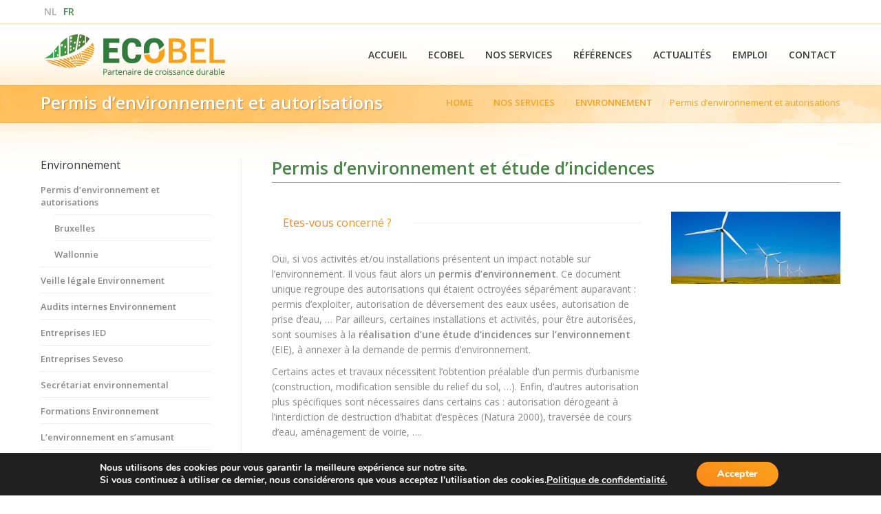

--- FILE ---
content_type: text/html; charset=UTF-8
request_url: https://www.ecobel.net/nos-services/environnement/permis-denvironnement-et-autorisations/
body_size: 12655
content:
<!DOCTYPE html>
<!--[if IE 6]>
<html id="ie6" class="ancient-ie old-ie no-js" lang="fr-FR" prefix="og: http://ogp.me/ns#">
<![endif]-->
<!--[if IE 7]>
<html id="ie7" class="ancient-ie old-ie no-js" lang="fr-FR" prefix="og: http://ogp.me/ns#">
<![endif]-->
<!--[if IE 8]>
<html id="ie8" class="old-ie no-js" lang="fr-FR" prefix="og: http://ogp.me/ns#">
<![endif]-->
<!--[if IE 9]>
<html id="ie9" class="old-ie9 no-js" lang="fr-FR" prefix="og: http://ogp.me/ns#">
<![endif]-->
<!--[if !(IE 6) | !(IE 7) | !(IE 8)  ]><!-->
<html class="no-js" lang="fr-FR" prefix="og: http://ogp.me/ns#">
<!--<![endif]-->
<head>
	<meta charset="UTF-8" />
		<meta name="viewport" content="width=device-width, initial-scale=1, maximum-scale=1">
		<script type="text/javascript">
function createCookie(a,d,b){if(b){var c=new Date;c.setTime(c.getTime()+864E5*b);b="; expires="+c.toGMTString()}else b="";document.cookie=a+"="+d+b+"; path=/"}function readCookie(a){a+="=";for(var d=document.cookie.split(";"),b=0;b<d.length;b++){for(var c=d[b];" "==c.charAt(0);)c=c.substring(1,c.length);if(0==c.indexOf(a))return c.substring(a.length,c.length)}return null}function eraseCookie(a){createCookie(a,"",-1)}
function areCookiesEnabled(){var a=!1;createCookie("testing","Hello",1);null!=readCookie("testing")&&(a=!0,eraseCookie("testing"));return a}(function(a){var d=readCookie("devicePixelRatio"),b=void 0===a.devicePixelRatio?1:a.devicePixelRatio;areCookiesEnabled()&&null==d&&(createCookie("devicePixelRatio",b,7),1!=b&&a.location.reload(!0))})(window);
</script>	<title>Ecobel | Permis d&#039;environnement et autorisations - Ecobel</title>
	<link rel="profile" href="http://gmpg.org/xfn/11" />
	<link rel="pingback" href="https://www.ecobel.net/xmlrpc.php" />
	<!--[if IE]>
	<script src="//html5shiv.googlecode.com/svn/trunk/html5.js"></script>
	<![endif]-->
	<!-- icon -->
<link rel="icon" href="https://www.ecobel.net/wp-content/uploads/2014/12/favicon.png" type="image/png" />
<link rel="shortcut icon" href="https://www.ecobel.net/wp-content/uploads/2014/12/favicon.png" type="image/png" />
	<link rel="alternate" hreflang="fr" href="https://www.ecobel.net/nos-services/environnement/permis-denvironnement-et-autorisations/" />
<link rel="alternate" hreflang="nl" href="https://www.ecobel.net/nl/nos-services/environnement/permis-denvironnement-et-autorisations/" />

<!-- This site is optimized with the Yoast SEO plugin v6.3.1 - https://yoast.com/wordpress/plugins/seo/ -->
<meta name="description" content="Permis d&#039;environnement, Permis d&#039;exploiter, impacts sur l&#039;environnement, études d&#039;incidence"/>
<link rel="canonical" href="https://www.ecobel.net/nos-services/environnement/permis-denvironnement-et-autorisations/" />
<meta property="og:locale" content="fr_FR" />
<meta property="og:type" content="article" />
<meta property="og:title" content="Permis d&#039;environnement et autorisations - Ecobel" />
<meta property="og:description" content="Permis d&#039;environnement, Permis d&#039;exploiter, impacts sur l&#039;environnement, études d&#039;incidence" />
<meta property="og:url" content="https://www.ecobel.net/nos-services/environnement/permis-denvironnement-et-autorisations/" />
<meta property="og:site_name" content="Ecobel" />
<script type='application/ld+json'>{"@context":"http:\/\/schema.org","@type":"WebSite","@id":"#website","url":"https:\/\/www.ecobel.net\/","name":"Ecobel","potentialAction":{"@type":"SearchAction","target":"https:\/\/www.ecobel.net\/?s={search_term_string}","query-input":"required name=search_term_string"}}</script>
<!-- / Yoast SEO plugin. -->

<link rel='dns-prefetch' href='//fonts.googleapis.com' />
<link rel="alternate" type="application/rss+xml" title="Ecobel &raquo; Flux" href="https://www.ecobel.net/feed/" />
<style type="text/css">
img.wp-smiley,
img.emoji {
	display: inline !important;
	border: none !important;
	box-shadow: none !important;
	height: 1em !important;
	width: 1em !important;
	margin: 0 .07em !important;
	vertical-align: -0.1em !important;
	background: none !important;
	padding: 0 !important;
}
</style>
<link rel='stylesheet' id='go_pricing_styles-css'  href='https://www.ecobel.net/wp-content/plugins/go_pricing/assets/css/go_pricing_styles.css?ver=2.4.5' type='text/css' media='all' />
<link rel='stylesheet' id='go_pricing_jqplugin-mediaelementjs-css'  href='https://www.ecobel.net/wp-content/plugins/go_pricing/assets/plugins/js/mediaelementjs/mediaelementplayer.min.css?ver=2.4.5' type='text/css' media='all' />
<link rel='stylesheet' id='go_pricing_jqplugin-mediaelementjs-skin-css'  href='https://www.ecobel.net/wp-content/plugins/go_pricing/assets/plugins/js/mediaelementjs/skin/mediaelementplayer.css?ver=2.4.5' type='text/css' media='all' />
<link rel='stylesheet' id='tp_twitter_plugin_css-css'  href='https://www.ecobel.net/wp-content/plugins/recent-tweets-widget/tp_twitter_plugin.css?ver=1.0' type='text/css' media='screen' />
<link rel='stylesheet' id='rs-plugin-settings-css'  href='https://www.ecobel.net/wp-content/plugins/revslider/rs-plugin/css/settings.css?ver=4.6.3' type='text/css' media='all' />
<style id='rs-plugin-settings-inline-css' type='text/css'>
@import url(http://fonts.googleapis.com/css?family=Open+Sans:400,800,300,700);.tp-caption.thin_OS_66{position:absolute; color:#fff; text-shadow:none; font-weight:300; font-size:66px; line-height:70px; font-family:'Open Sans',sans-serif;padding:0px 4px; padding-top:0px;margin:0px; border-width:2px; border-style:none; background-color:transparent}.tp-caption.big_shop{position:absolute; color:#202020; text-shadow:none; font-weight:800; font-size:82px; line-height:82px; font-family:'Open Sans',sans-serif;padding:0px 0px; padding-top:0px;margin:0px; border-width:2px; border-style:none; background-color:transparent}.tp-caption.thin_OS_60{position:absolute; color:#fff; text-shadow:none; font-weight:300; font-size:57px; line-height:70px; font-family:'Open Sans',sans-serif;padding:0px 4px; padding-top:0px;margin:0px; border-width:2px; border-style:none; background-color:transparent}.tp-caption.normal_OS_22{position:absolute; color:#fff; text-shadow:none; font-weight:400; font-size:22px; line-height:28px; font-family:'Open Sans',sans-serif;padding-top:6px;padding-bottom:8px;padding-right:12px;padding-left:12px;border-radius:8px; border-style:none; background-color:rgba(255,255,255,0.1)}.tp-caption.header{position:absolute; color:#2c3641; text-shadow:none; font-weight:300; font-size:52px; line-height:56px; font-family:'Open Sans',sans-serif;padding:0px 4px; padding-top:4px;margin:0px; border-width:10px; border-style:none;   background-color:transparent}.tp-caption.normal_OS_20{position:absolute; color:#fff; text-shadow:none; font-weight:400; font-size:20px; line-height:28px; font-family:'Open Sans',sans-serif;padding:0px 4px; padding-top:1px;margin:0px; border-width:0px; border-style:none; background-color:transparent}.tp-caption.normal_OS_16{position:absolute; color:#fff; text-shadow:none; font-weight:400; font-size:16px; line-height:26px; font-family:'Open Sans',sans-serif;padding:0px 4px; padding-top:1px;margin:0px; border-width:0px; border-style:none; background-color:transparent}.tp-caption.thin_OS_56{position:absolute; color:#fff; text-shadow:none; font-weight:300; font-size:52px; line-height:56px; font-family:'Open Sans',sans-serif;padding:0px 4px; padding-top:1px;margin:0px; border-width:0px; border-style:none; background-color:transparent}.tp-caption.thin_OS_40{position:absolute; color:#fff; text-shadow:none; font-weight:300; font-size:40px; line-height:44px; font-family:'Open Sans',sans-serif;padding:0px 4px; padding-top:1px;margin:0px; border-width:0px; border-style:none; background-color:transparent}.tp-caption.thin_OS_34{position:absolute; color:#fff; text-shadow:none; font-weight:500; font-size:34px; line-height:44px; font-family:'Open Sans',sans-serif;padding:0px 4px; padding-top:1px;margin:0px; border-width:0px; border-style:none; background-color:transparent}.tp-caption.landing_small{position:absolute; color:#fff; text-shadow:none; font-weight:500; font-size:34px; line-height:44px; font-family:'Open Sans',sans-serif;padding:0px 4px; padding-top:1px;margin:0px; border-width:0px; border-style:none; background-color:transparent}.small_button a,.small_button a:hover,.dt-one-page-simple-link a,.dt-one-page-simple-link a:hover{color:inherit;  text-decoration:none}
</style>
<link rel='stylesheet' id='js_composer_front-css'  href='https://www.ecobel.net/wp-content/plugins/js_composer/assets/css/js_composer.min.css?ver=4.11.2.1' type='text/css' media='all' />
<link rel='stylesheet' id='dt-web-fonts-css'  href='https://fonts.googleapis.com/css?family=Open+Sans%3A400%2C600&#038;ver=4.9.15' type='text/css' media='all' />
<link rel='stylesheet' id='dt-main-css'  href='https://www.ecobel.net/wp-content/themes/ecobel/css/main.min.css?ver=1.0.0' type='text/css' media='all' />
<!--[if lt IE 9]>
<link rel='stylesheet' id='dt-old-ie-css'  href='https://www.ecobel.net/wp-content/themes/ecobel/css/old-ie.min.css?ver=1.0.0' type='text/css' media='all' />
<![endif]-->
<link rel='stylesheet' id='dt-awsome-fonts-css'  href='https://www.ecobel.net/wp-content/themes/ecobel/css/font-awesome.min.css?ver=1.0.0' type='text/css' media='all' />
<link rel='stylesheet' id='dt-fontello-css'  href='https://www.ecobel.net/wp-content/themes/ecobel/css/fontello/css/fontello.css?ver=1.0.0' type='text/css' media='all' />
<!--[if lt IE 9]>
<link rel='stylesheet' id='dt-custom-old-ie.less-css'  href='https://www.ecobel.net/wp-content/uploads/wp-less/ecobel/css/custom-old-ie-21bf7b0655.css?ver=1.0.0' type='text/css' media='all' />
<![endif]-->
<link rel='stylesheet' id='dt-main.less-css'  href='https://www.ecobel.net/wp-content/uploads/wp-less/ecobel/css/main-21bf7b0655.css?ver=1.0.0' type='text/css' media='all' />
<link rel='stylesheet' id='dt-custom.less-css'  href='https://www.ecobel.net/wp-content/uploads/wp-less/ecobel/css/custom-21bf7b0655.css?ver=1.0.0' type='text/css' media='all' />
<link rel='stylesheet' id='dt-media.less-css'  href='https://www.ecobel.net/wp-content/uploads/wp-less/ecobel/css/media-de11c535b7.css?ver=1.0.0' type='text/css' media='all' />
<link rel='stylesheet' id='style-css'  href='https://www.ecobel.net/wp-content/themes/ecobel/style.css?ver=1.0.0' type='text/css' media='all' />
<link rel='stylesheet' id='moove_gdpr_frontend-css'  href='https://www.ecobel.net/wp-content/plugins/gdpr-cookie-compliance/dist/styles/gdpr-main.css?ver=1.2.1' type='text/css' media='all' />
<script>var jquery_placeholder_url = 'https://www.ecobel.net/wp-content/plugins/gravity-forms-placeholders/jquery.placeholder-1.0.1.js';</script><script type='text/javascript' src='https://www.ecobel.net/wp-includes/js/jquery/jquery.js?ver=1.12.4'></script>
<script type='text/javascript' src='https://www.ecobel.net/wp-includes/js/jquery/jquery-migrate.min.js?ver=1.4.1'></script>
<script type='text/javascript'>
var mejsL10n = {"language":"fr","strings":{"mejs.install-flash":"Vous utilisez un navigateur qui n\u2019a pas le lecteur Flash activ\u00e9 ou install\u00e9. Veuillez activer votre extension Flash ou t\u00e9l\u00e9charger la derni\u00e8re version \u00e0 partir de cette adresse\u00a0: https:\/\/get.adobe.com\/flashplayer\/","mejs.fullscreen-off":"Quitter le plein \u00e9cran","mejs.fullscreen-on":"Passer en plein \u00e9cran","mejs.download-video":"T\u00e9l\u00e9charger la vid\u00e9o","mejs.fullscreen":"Plein \u00e9cran","mejs.time-jump-forward":["Saut en avant d\u20191 seconde","Avancer de %1 secondes"],"mejs.loop":"Lire en boucle","mejs.play":"Lecture","mejs.pause":"Pause","mejs.close":"Fermer","mejs.time-slider":"Curseur de temps","mejs.time-help-text":"Utilisez les fl\u00e8ches droite\/gauche pour avancer d\u2019une seconde, haut\/bas pour avancer de dix secondes.","mejs.time-skip-back":["Revenir une seconde en arri\u00e8re","Saut en arri\u00e8re de %1 seconde(s)"],"mejs.captions-subtitles":"L\u00e9gendes\/Sous-titres","mejs.captions-chapters":"Chapitres","mejs.none":"Aucun","mejs.mute-toggle":"Couper le son","mejs.volume-help-text":"Utilisez les fl\u00e8ches haut\/bas pour augmenter ou diminuer le volume.","mejs.unmute":"R\u00e9activer le son","mejs.mute":"Muet","mejs.volume-slider":"Curseur de volume","mejs.video-player":"Lecteur vid\u00e9o","mejs.audio-player":"Lecteur audio","mejs.ad-skip":"Passer la publicit\u00e9","mejs.ad-skip-info":["Passer dans %1 seconde","Passer dans %1 secondes"],"mejs.source-chooser":"S\u00e9lecteur de source","mejs.stop":"Arr\u00eater","mejs.speed-rate":"Taux de vitesse","mejs.live-broadcast":"\u00c9mission en direct","mejs.afrikaans":"Afrikaans","mejs.albanian":"Albanais","mejs.arabic":"Arabe","mejs.belarusian":"Bi\u00e9lorusse","mejs.bulgarian":"Bulgare","mejs.catalan":"Catalan","mejs.chinese":"Chinois","mejs.chinese-simplified":"Chinois (simplifi\u00e9)","mejs.chinese-traditional":"Chinois (traditionnel)","mejs.croatian":"Croate","mejs.czech":"Tch\u00e8que","mejs.danish":"Danois","mejs.dutch":"N\u00e9erlandais","mejs.english":"Anglais","mejs.estonian":"Estonien","mejs.filipino":"Filipino","mejs.finnish":"Terminer","mejs.french":"Fran\u00e7ais","mejs.galician":"Galicien","mejs.german":"Allemand","mejs.greek":"Grec","mejs.haitian-creole":"Cr\u00e9ole ha\u00eftien","mejs.hebrew":"H\u00e9breu","mejs.hindi":"Hindi","mejs.hungarian":"Hongrois","mejs.icelandic":"Islandais","mejs.indonesian":"Indon\u00e9sien","mejs.irish":"Irlandais","mejs.italian":"Italien","mejs.japanese":"Japonais","mejs.korean":"Cor\u00e9en","mejs.latvian":"Letton","mejs.lithuanian":"Lituanien","mejs.macedonian":"Mac\u00e9donien","mejs.malay":"Malais","mejs.maltese":"Maltais","mejs.norwegian":"Norv\u00e9gien","mejs.persian":"Perse","mejs.polish":"Polonais","mejs.portuguese":"Portugais","mejs.romanian":"Roumain","mejs.russian":"Russe","mejs.serbian":"Serbe","mejs.slovak":"Slovaque","mejs.slovenian":"Slov\u00e9nien","mejs.spanish":"Espagnol","mejs.swahili":"Swahili","mejs.swedish":"Su\u00e9dois","mejs.tagalog":"Tagalog","mejs.thai":"Thai","mejs.turkish":"Turc","mejs.ukrainian":"Ukrainien","mejs.vietnamese":"Vietnamien","mejs.welsh":"Ga\u00e9lique","mejs.yiddish":"Yiddish"}};
</script>
<script type='text/javascript' src='https://www.ecobel.net/wp-includes/js/mediaelement/mediaelement-and-player.min.js?ver=4.2.6-78496d1'></script>
<script type='text/javascript' src='https://www.ecobel.net/wp-includes/js/mediaelement/mediaelement-migrate.min.js?ver=4.9.15'></script>
<script type='text/javascript'>
/* <![CDATA[ */
var _wpmejsSettings = {"pluginPath":"\/wp-includes\/js\/mediaelement\/","classPrefix":"mejs-","stretching":"responsive"};
/* ]]> */
</script>
<script type='text/javascript' src='https://www.ecobel.net/wp-content/plugins/revslider/rs-plugin/js/jquery.themepunch.tools.min.js?ver=4.6.3'></script>
<script type='text/javascript' src='https://www.ecobel.net/wp-content/plugins/revslider/rs-plugin/js/jquery.themepunch.revolution.min.js?ver=4.6.3'></script>
<script type='text/javascript'>
/* <![CDATA[ */
var dtLocal = {"passText":"To view this protected post, enter the password below:","moreButtonText":{"loading":"Loading..."},"postID":"35617","ajaxurl":"https:\/\/www.ecobel.net\/wp-admin\/admin-ajax.php?lang=fr","contactNonce":"f374eafa50","ajaxNonce":"de340783e5","pageData":{"type":"page","template":"page","layout":null},"themeSettings":{"smoothScroll":"off","lazyLoading":false,"accentColor":{"mode":"gradient","color":["#fb881b","#faa21b"]},"mobileHeader":{"firstSwitchPoint":900},"content":{"responsivenessTreshold":970,"textColor":"#888888","headerColor":"#4a8549"},"stripes":{"stripe1":{"textColor":"#888888","headerColor":"#4a8549"},"stripe2":{"textColor":"#b8b8b8","headerColor":"#f9f9f9"},"stripe3":{"textColor":"#43494f","headerColor":"#2f363d"}}}};
/* ]]> */
</script>
<script type='text/javascript' src='https://www.ecobel.net/wp-content/themes/ecobel/js/above-the-fold.min.js?ver=1.0.0'></script>
<script type='text/javascript' src='https://www.ecobel.net/wp-content/plugins/gravity-forms-placeholders/gf.placeholders.js?ver=1.0'></script>
<link rel='https://api.w.org/' href='https://www.ecobel.net/wp-json/' />
<link rel="EditURI" type="application/rsd+xml" title="RSD" href="https://www.ecobel.net/xmlrpc.php?rsd" />
<link rel="wlwmanifest" type="application/wlwmanifest+xml" href="https://www.ecobel.net/wp-includes/wlwmanifest.xml" /> 
<meta name="generator" content="WordPress 4.9.15" />
<link rel='shortlink' href='https://www.ecobel.net/?p=35617' />
<meta name="generator" content="WPML ver:4.1.1 stt:38,4;" />
<!-- Google Tag Manager -->
<script>(function(w,d,s,l,i){w[l]=w[l]||[];w[l].push({'gtm.start':
new Date().getTime(),event:'gtm.js'});var f=d.getElementsByTagName(s)[0],
j=d.createElement(s),dl=l!='dataLayer'?'&l='+l:'';j.async=true;j.src=
'https://www.googletagmanager.com/gtm.js?id='+i+dl;f.parentNode.insertBefore(j,f);
})(window,document,'script','dataLayer','GTM-P5FCSFZ');</script>
<!-- End Google Tag Manager -->		<script type="text/javascript">
			jQuery(document).ready(function() {
				// CUSTOM AJAX CONTENT LOADING FUNCTION
				var ajaxRevslider = function(obj) {
				
					// obj.type : Post Type
					// obj.id : ID of Content to Load
					// obj.aspectratio : The Aspect Ratio of the Container / Media
					// obj.selector : The Container Selector where the Content of Ajax will be injected. It is done via the Essential Grid on Return of Content
					
					var content = "<h2>THIS IS SOME TITLE</h2><br/>";

					content += "Type:"+obj.type+"</br>";
					content += "ID:"+obj.id+"</br>";        
					content += "Aspect Ratio:"+obj.aspectratio+"</br>";  
					
					data = {};
					
					data.action = 'revslider_ajax_call_front';
					data.client_action = 'get_slider_html';
					data.token = '8919d79a7e';
					data.type = obj.type;
					data.id = obj.id;
					data.aspectratio = obj.aspectratio;
					
					// SYNC AJAX REQUEST
					jQuery.ajax({
						type:"post",
						url:"https://www.ecobel.net/wp-admin/admin-ajax.php",
						dataType: 'json',
						data:data,
						async:false,
						success: function(ret, textStatus, XMLHttpRequest) {
							if(ret.success == true)
								content = ret.data;								
						},
						error: function(e) {
							console.log(e);
						}
					});
					
					 // FIRST RETURN THE CONTENT WHEN IT IS LOADED !!
					 return content;						 
				};
				
				// CUSTOM AJAX FUNCTION TO REMOVE THE SLIDER
				var ajaxRemoveRevslider = function(obj) {
					return jQuery(obj.selector+" .rev_slider").revkill();
				}

				// EXTEND THE AJAX CONTENT LOADING TYPES WITH TYPE AND FUNCTION
				var extendessential = setInterval(function() {
					if (jQuery.fn.tpessential != undefined) {
						clearInterval(extendessential);
						if(typeof(jQuery.fn.tpessential.defaults) !== 'undefined')
							jQuery.fn.tpessential.defaults.ajaxTypes.push({type:"revslider",func:ajaxRevslider,killfunc:ajaxRemoveRevslider,openAnimationSpeed:0.3});   
							// type:  Name of the Post to load via Ajax into the Essential Grid Ajax Container
							// func: the Function Name which is Called once the Item with the Post Type has been clicked
							// killfunc: function to kill in case the Ajax Window going to be removed (before Remove function !
							// openAnimationSpeed: how quick the Ajax Content window should be animated (default is 0.3)
					}
				},30);
			});
		</script>
				<script type="text/javascript">
			dtGlobals.logoEnabled = 1;
			dtGlobals.logoURL = 'https://www.ecobel.net/wp-content/uploads/2014/12/new-logo-ecobel-floating.png 1x, https://www.ecobel.net/wp-content/uploads/2014/12/new-logo-ecobel-floating.png 2x';
			dtGlobals.logoW = '200';
			dtGlobals.logoH = '36';
			smartMenu = 1;
		</script>
		<meta name="generator" content="Powered by Visual Composer - drag and drop page builder for WordPress."/>
<!--[if lte IE 9]><link rel="stylesheet" type="text/css" href="https://www.ecobel.net/wp-content/plugins/js_composer/assets/css/vc_lte_ie9.min.css" media="screen"><![endif]--><!--[if IE  8]><link rel="stylesheet" type="text/css" href="https://www.ecobel.net/wp-content/plugins/js_composer/assets/css/vc-ie8.min.css" media="screen"><![endif]--><noscript><style type="text/css"> .wpb_animate_when_almost_visible { opacity: 1; }</style></noscript></head>

<body class="page-template-default page page-id-35617 page-parent page-child parent-pageid-35260 overlap accent-gradient srcset-enabled btn-flat style-ios wpb-js-composer js-comp-ver-4.11.2.1 vc_responsive">



<div id="page">


<!-- left, center, classic, side -->

		<!-- !Header -->
	<header id="header" class="show-device-logo show-mobile-logo dt-parent-menu-clickable logo-left" role="banner"><!-- class="overlap"; class="logo-left", class="logo-center", class="logo-classic" -->

				<!-- !Top-bar -->
		<div id="top-bar" role="complementary" class="text-big full-width-line top-bar-empty">
			<div class="wf-wrap">
				<div class="wf-container-top">
					<div class="wf-table wf-mobile-collapsed">

						
						
						
						<!--Hello-->
						<a href="https://www.ecobel.net/nl/nos-services/environnement/permis-denvironnement-et-autorisations/">nl</a><a class="active" href="https://www.ecobel.net/nos-services/environnement/permis-denvironnement-et-autorisations/">fr</a>					</div><!-- .wf-table -->
				</div><!-- .wf-container-top -->
			</div><!-- .wf-wrap -->
		</div><!-- #top-bar -->
		<div class="wf-wrap ">

			<div class="wf-table">

								<!-- !- Branding -->
				<div id="branding" class="wf-td">

					<a href="https://www.ecobel.net/"><img class=" preload-me" srcset="https://www.ecobel.net/wp-content/uploads/new-logo-ecobel-slogan.png 1x, https://www.ecobel.net/wp-content/uploads/new-logo-ecobel-slogan-2X.png 2x" width="264" height="59"  alt="Ecobel" /></a>
					<div id="site-title" class="assistive-text">Ecobel</div>
					<div id="site-description" class="assistive-text"></div>
				</div>
						<!-- !- Navigation -->
		<nav id="navigation" class="wf-td">
			<ul id="main-nav" class="fancy-rollovers wf-mobile-hidden gradient-decor underline-hover">
<li class=" menu-item menu-item-type-post_type menu-item-object-page menu-item-home menu-item-36040 dt-mega-menu mega-auto-width mega-column-3 first"><a href="https://www.ecobel.net/"><span>Accueil</span></a></li> 
<li class=" menu-item menu-item-type-post_type menu-item-object-page menu-item-has-children menu-item-35144 has-children"><a href="https://www.ecobel.net/a-propos/"><span>Ecobel</span></a><div class="sub-nav gradient-hover"><ul>
<li class=" menu-item menu-item-type-post_type menu-item-object-page menu-item-35994 first level-arrows-on"><a href="https://www.ecobel.net/a-propos/nos-missions/"><span>Mission &#8211; Vision</span></a></li> 
<li class=" menu-item menu-item-type-post_type menu-item-object-page menu-item-35986 level-arrows-on"><a href="https://www.ecobel.net/a-propos/tarifs-et-subsides/"><span>Tarifs et subsides</span></a></li> 
<li class=" menu-item menu-item-type-post_type menu-item-object-page menu-item-35995 level-arrows-on"><a href="https://www.ecobel.net/a-propos/nos-competences/"><span>Nos compétences</span></a></li> </ul></div></li> 
<li class=" menu-item menu-item-type-post_type menu-item-object-page current-page-ancestor menu-item-has-children menu-item-35143 has-children"><a href="https://www.ecobel.net/nos-services/"><span>Nos services</span></a><div class="sub-nav gradient-hover"><ul>
<li class=" menu-item menu-item-type-post_type menu-item-object-page current-page-ancestor menu-item-35265 first level-arrows-on"><a href="https://www.ecobel.net/nos-services/environnement/"><span>Environnement</span></a></li> 
<li class=" menu-item menu-item-type-post_type menu-item-object-page menu-item-35258 level-arrows-on"><a href="https://www.ecobel.net/nos-services/securite/"><span>Sécurité</span></a></li> 
<li class=" menu-item menu-item-type-post_type menu-item-object-page menu-item-35264 level-arrows-on"><a href="https://www.ecobel.net/nos-services/qualite/"><span>Qualité</span></a></li> 
<li class=" menu-item menu-item-type-post_type menu-item-object-page menu-item-35946 level-arrows-on"><a href="https://www.ecobel.net/nos-services/systeme-integre/"><span>Système intégré</span></a></li> </ul></div></li> 
<li class=" menu-item menu-item-type-post_type menu-item-object-page menu-item-35142"><a href="https://www.ecobel.net/references/"><span>Références</span></a></li> 
<li class=" menu-item menu-item-type-post_type menu-item-object-page menu-item-35276"><a href="https://www.ecobel.net/actualites/"><span>Actualités</span></a></li> 
<li class=" menu-item menu-item-type-post_type menu-item-object-page menu-item-36339"><a href="https://www.ecobel.net/jobs-2/"><span>Emploi</span></a></li> 
<li class=" menu-item menu-item-type-post_type menu-item-object-page menu-item-35145"><a href="https://www.ecobel.net/contact/"><span>Contact</span></a></li> 
</ul>
				<a href="#show-menu" rel="nofollow" id="mobile-menu" class="accent-bg">
					<span class="menu-open">Menu</span>
					<span class="menu-back">back</span>
					<span class="wf-phone-visible">&nbsp;</span>
				</a>

			
			
		</nav>

			
			</div><!-- .wf-table -->
		</div><!-- .wf-wrap -->

	</header><!-- #masthead -->

	
		<div class="page-title title-left solid-bg page-title-parallax-bg" data-prlx-speed="0.7" style="min-height: 50px;">
			<div class="wf-wrap">
				<div class="wf-container-title">
					<div class="wf-table" style="height: 50px;">

						<div class="wf-td hgroup"><h1 class="h3-size">Permis d&rsquo;environnement et autorisations</h1></div><div class="wf-td"><div class="assistive-text">You are here:</div><ol class="breadcrumbs text-normal" xmlns:v="http://rdf.data-vocabulary.org/#"><li typeof="v:Breadcrumb"><a rel="v:url" property="v:title" href="https://www.ecobel.net/" title="">Home</a></li><li typeof="v:Breadcrumb"><a rel="v:url" property="v:title" href="https://www.ecobel.net/nos-services/" title="">Nos services</a></li><li typeof="v:Breadcrumb"><a rel="v:url" property="v:title" href="https://www.ecobel.net/nos-services/environnement/" title="">Environnement</a></li><li class="current">Permis d&rsquo;environnement et autorisations</li></ol></div>
					</div>
				</div>
			</div>
		</div>

		
	
	<div id="main" class="sidebar-left"><!-- class="sidebar-none", class="sidebar-left", class="sidebar-right" -->

		
		<div class="main-gradient"></div>
		<div class="wf-wrap">
			<div class="wf-container-main">

								

	
			

			<div id="content" class="content" role="main">

			
					
					<div class="wpb_row wf-container" style="margin-top: 0px;margin-bottom: 0px" >
	<div class="vc_col-sm-12 wpb_column column_container ">
		<div class="wpb_wrapper">
			
	<div class="wpb_text_column wpb_content_element  ">
		<div class="wpb_wrapper">
			<h3>Permis d’environnement et étude d’incidences</h3>

		</div> 
	</div> <div class="hr-thin style-line accent-border-color" style="width: 100%;"></div><div class="vc_empty_space"  style="height: 32px" ><span class="vc_empty_space_inner"></span></div>

		</div> 
	</div> 
</div><div class="wpb_row wf-container" style="margin-top: 0px;margin-bottom: 0px" >
	<div class="vc_col-sm-8 wpb_column column_container ">
		<div class="wpb_wrapper">
			<div class="dt-fancy-separator title-left h5-size accent-title-color" style="width: 100%;"><div class="dt-fancy-title bg-on"><span class="separator-holder separator-left"></span>Etes-vous concerné ?<span class="separator-holder separator-right"></span></div></div><div class="vc_empty_space"  style="height: 26px" ><span class="vc_empty_space_inner"></span></div>

	<div class="wpb_text_column wpb_content_element  ">
		<div class="wpb_wrapper">
			<p><span style="font-weight: 400;">Oui, si vos activités et/ou installations présentent un impact notable sur l’environnement. Il vous faut alors un </span><b>permis d’environnement</b><span style="font-weight: 400;">. Ce document unique regroupe des autorisations qui étaient octroyées séparément auparavant : permis d’exploiter, autorisation de déversement des eaux usées, autorisation de prise d’eau, … Par ailleurs, certaines installations et activités, pour être autorisées, sont soumises à la </span><b>réalisation d’une étude d’incidences sur l’environnement</b><span style="font-weight: 400;"> (EIE), à annexer à la demande de permis d’environnement. </span></p>
<p><span style="font-weight: 400;">Certains actes et travaux nécessitent l’obtention préalable d’un permis d’urbanisme (construction, modification sensible du relief du sol, …). Enfin, d’autres autorisation plus spécifiques sont nécessaires dans certains cas : autorisation dérogeant à l’interdiction de destruction d’habitat d’espèces (Natura 2000), traversée de cours d’eau, aménagement de voirie, ….</span></p>

		</div> 
	</div> <div class="vc_empty_space"  style="height: 45px" ><span class="vc_empty_space_inner"></span></div>

		</div> 
	</div> 

	<div class="vc_col-sm-4 wpb_column column_container ">
		<div class="wpb_wrapper">
			
	<div class="wpb_single_image wpb_content_element  vc_align_right">
		<div class="wpb_wrapper">
			
			<img width="343" height="147" src="https://www.ecobel.net/wp-content/uploads/éoliennes.jpg" class="attachment-full" alt="" srcset="https://www.ecobel.net/wp-content/uploads/éoliennes.jpg 343w, https://www.ecobel.net/wp-content/uploads/éoliennes-300x128.jpg 300w" sizes="(max-width: 343px) 100vw, 343px" />
		</div> 
	</div> 
		</div> 
	</div> 
</div><div class="wpb_row wf-container" style="margin-top: 0px;margin-bottom: 0px" >
	<div class="vc_col-sm-12 wpb_column column_container ">
		<div class="wpb_wrapper">
			<div class="dt-fancy-separator title-left h5-size accent-title-color" style="width: 100%;"><div class="dt-fancy-title bg-on"><span class="separator-holder separator-left"></span>Pour quelles raisons ?<span class="separator-holder separator-right"></span></div></div><div class="vc_empty_space"  style="height: 26px" ><span class="vc_empty_space_inner"></span></div>

	<div class="wpb_text_column wpb_content_element  ">
		<div class="wpb_wrapper">
			<p><span style="font-weight: 400;">Le permis d’environnement et l’évaluation environnementale ont pour objectif d’assurer,, </span><span style="font-weight: 400;">« la protection de l’homme ou de l’environnement contre les dangers, nuisances ou inconvénients qu’un établissement est susceptible de causer, directement ou indirectement, pendant ou après l’exploitation ». De la même manière qu’un permis conduire permet à son détenteur de circuler en voiture moyennant le respect du code de la route, le permis d’environnement permet à l’exploitant d’exercer son activité moyennant le respect de certaines règles (conditions particulières, sectorielles et intégrales).</span></p>
<p><span style="font-weight: 400;">Par contre, à l’instar d’un conducteur qui roule sans permis, un exploitant qui ne dispose pas d’un permis d’environnement ou d’un permis incomplet prend de gros risques. Il sera confronté à de sérieux problèmes en cas de contrôle par le DPC (Police de l’environnement) ou d’accidents sur son site. En effet, les sanctions sont lourdes et son assurance risque de ne pas couvrir sa responsabilité et les dommages liés s’il n’est pas parfaitement en règle en la matière. Enfin, un permis en bonne et due forme constitue la première étape à l’obtention de primes à l’investissement.</span></p>

		</div> 
	</div> <div class="vc_empty_space"  style="height: 40px" ><span class="vc_empty_space_inner"></span></div>

		</div> 
	</div> 
</div><div class="wpb_row wf-container" style="margin-top: 0px;margin-bottom: 0px" >
	<div class="vc_col-sm-12 wpb_column column_container ">
		<div class="wpb_wrapper">
			<div class="dt-fancy-separator title-left h5-size accent-title-color" style="width: 100%;"><div class="dt-fancy-title bg-on"><span class="separator-holder separator-left"></span>Que proposons-nous ?<span class="separator-holder separator-right"></span></div></div><div class="vc_empty_space"  style="height: 32px" ><span class="vc_empty_space_inner"></span></div>

	<div class="wpb_text_column wpb_content_element  ">
		<div class="wpb_wrapper">
			<p><span style="font-weight: 400;">Nous vous aidons à obtenir votre permis d’environnement de différentes façons :</span></p>

		</div> 
	</div> <div class="vc_empty_space"  style="height: 26px" ><span class="vc_empty_space_inner"></span></div>
<div class="standard-arrow list-divider"><ul>
<li><b>En rédigeant vos dossiers de demandes</b> de permis d’environnement, unique, d’urbanisme et autres autorisation. Depuis 10 ans, l’expérience d’ECOBEL en la matière représente plus de 120 permis et autorisations obtenues. Nous vous <b>accompagnons dans l’ensemble des démarches</b> liées à l’obtention de votre permis (réunion avec les différentes administrations impactées, réunion préalable d’information du public,&#8230;).</li>
<li><b>En réalisant vos études d’incidences</b> sur l’environnement (agrément ECOBEL en cours).</li>
<li><strong><b>En réfléchissant avec vous</b> aux moyens qui pourraient être mis en place pour diminuer les impacts éventuels générés de par vos activités.</strong></li>
</ul>
</div>
		</div> 
	</div> 
</div>

					
					
				
			
			</div><!-- #content -->

			
				<aside id="sidebar" class="sidebar">
					<div class="sidebar-content widget-divider-off">
						<section id="nav_menu-2" class="widget widget_nav_menu"><div class="widget-title">Environnement</div><div class="menu-menu-sidebar-environnement-container"><ul id="menu-menu-sidebar-environnement" class="menu"><li id="menu-item-35639" class="menu-item menu-item-type-post_type menu-item-object-page current-menu-item page_item page-item-35617 current_page_item menu-item-has-children menu-item-35639"><a href="https://www.ecobel.net/nos-services/environnement/permis-denvironnement-et-autorisations/">Permis d&rsquo;environnement et autorisations</a>
<ul class="sub-menu">
	<li id="menu-item-37662" class="menu-item menu-item-type-post_type menu-item-object-page menu-item-37662"><a href="https://www.ecobel.net/nos-services/environnement/permis-denvironnement-et-autorisations/bxl/">Bruxelles</a></li>
	<li id="menu-item-37652" class="menu-item menu-item-type-post_type menu-item-object-page menu-item-37652"><a href="https://www.ecobel.net/nos-services/environnement/permis-denvironnement-et-autorisations/wln/">Wallonnie</a></li>
</ul>
</li>
<li id="menu-item-35638" class="menu-item menu-item-type-post_type menu-item-object-page menu-item-35638"><a href="https://www.ecobel.net/nos-services/environnement/conformite-legale/">Veille légale Environnement</a></li>
<li id="menu-item-35637" class="menu-item menu-item-type-post_type menu-item-object-page menu-item-35637"><a href="https://www.ecobel.net/nos-services/environnement/audits-internes/">Audits internes Environnement</a></li>
<li id="menu-item-36248" class="menu-item menu-item-type-post_type menu-item-object-page menu-item-36248"><a href="https://www.ecobel.net/nos-services/environnement/entreprises-ied/">Entreprises IED</a></li>
<li id="menu-item-35821" class="menu-item menu-item-type-post_type menu-item-object-page menu-item-35821"><a href="https://www.ecobel.net/nos-services/environnement/entreprises-seveso/">Entreprises Seveso</a></li>
<li id="menu-item-35636" class="menu-item menu-item-type-post_type menu-item-object-page menu-item-35636"><a href="https://www.ecobel.net/nos-services/environnement/secretariat-environnemental/">Secrétariat environnemental</a></li>
<li id="menu-item-35820" class="menu-item menu-item-type-post_type menu-item-object-page menu-item-35820"><a href="https://www.ecobel.net/nos-services/environnement/formations/">Formations Environnement</a></li>
<li id="menu-item-36154" class="menu-item menu-item-type-post_type menu-item-object-page menu-item-36154"><a href="https://www.ecobel.net/nos-services/environnement/jeu/">L&rsquo;environnement en s&rsquo;amusant</a></li>
<li id="menu-item-35635" class="menu-item menu-item-type-post_type menu-item-object-page menu-item-35635"><a href="https://www.ecobel.net/nos-services/environnement/impacts-environnementaux/">Impacts environnementaux</a></li>
<li id="menu-item-35819" class="menu-item menu-item-type-post_type menu-item-object-page menu-item-35819"><a href="https://www.ecobel.net/nos-services/environnement/management-environnemental-et-certification/">Management Environnemental – ISO 14001</a></li>
<li id="menu-item-35818" class="menu-item menu-item-type-post_type menu-item-object-page menu-item-35818"><a href="https://www.ecobel.net/nos-services/environnement/strategie/">Stratégie carbone</a></li>
</ul></div></section>					</div>
				</aside><!-- #sidebar -->


		

			</div><!-- .wf-container -->
		</div><!-- .wf-wrap -->
	</div><!-- #main -->

	
	<!-- !Footer -->
	<footer id="footer" class="footer transparent-bg">

		
<!-- !Bottom-bar -->
<div id="bottom-bar" class="full-width-line" role="contentinfo">
	<div class="wf-wrap">
		<div class="wf-container-bottom">
			<div class="wf-table wf-mobile-collapsed">

								<div id="branding-bottom" class="wf-td"><a href="https://www.ecobel.net/"><img class=" preload-me" srcset="https://www.ecobel.net/wp-content/uploads/2014/12/favicon.png 1x, https://www.ecobel.net/wp-content/uploads/2014/12/favicon-retina.png 2x" width="32" height="32"  alt="Ecobel" /></a></div>
				
					<div class="wf-td">
						<div class="wf-float-left">

							ECOBEL sprl © 2015<br>Sentier du train n°1, 1390 Grez-Doiceau • Tél : +32 (0)10/88 10 25 • Fax : +32 (0)10/88 10 29 • TVA : 0876825362 • RPM Nivelles • <a href="https://www.ecobel.net/conditions-internet/">Conditions internet</a>


						</div>
					</div>

				
				<div class="wf-td">

					
				</div>

				
					<div class="wf-td bottom-text-block">

						<div class="soc-ico custom-bg hover-accent-bg"><a title="Linkedin" target="_blank" href="https://www.linkedin.com/company/ecobel" class="linkedin"></a></div>

					</div>

				
			</div>
		</div><!-- .wf-container-bottom -->
	</div><!-- .wf-wrap -->
</div><!-- #bottom-bar -->
	</footer><!-- #footer -->

	


	<a href="#" class="scroll-top"></a>

</div><!-- #page -->
<!-- Google Tag Manager (noscript) -->
<noscript><iframe src="https://www.googletagmanager.com/ns.html?id=GTM-P5FCSFZ"
height="0" width="0" style="display:none;visibility:hidden"></iframe></noscript>
<!-- End Google Tag Manager (noscript) -->    <div id="moove_gdpr_cookie_info_bar" class="moove-gdpr-info-bar-hidden moove-gdpr-align-center moove-gdpr-dark-scheme gdpr_infobar_postion_bottom">
        <div class="moove-gdpr-info-bar-container">
            <div class="moove-gdpr-info-bar-content">
                <div class="moove-gdpr-cookie-notice">
    <p>Nous utilisons des cookies pour vous garantir la meilleure expérience sur notre site.</p>
<p>Si vous continuez à utiliser ce dernier, nous considérerons que vous acceptez l'utilisation des cookies.<a href="/politique-de-protection-de-vie-privee/">Politique de confidentialité.</a></p>
</div>
<!--  .moove-gdpr-cookie-notice -->                <div class="moove-gdpr-button-holder">
    <button class="mgbutton moove-gdpr-infobar-allow-all" rel="nofollow">Accepter</button>
    </div>
<!--  .button-container -->            </div>
            <!-- moove-gdpr-info-bar-content -->
        </div>
        <!-- moove-gdpr-info-bar-container -->
    </div>
    <!-- #moove_gdpr_cookie_info_bar  -->
<script type='text/javascript' src='https://www.ecobel.net/wp-content/plugins/go_pricing/assets/js/go_pricing_scripts.js?ver=2.4.5'></script>
<script type='text/javascript' src='https://www.ecobel.net/wp-includes/js/mediaelement/wp-mediaelement.min.js?ver=4.9.15'></script>
<script type='text/javascript' src='https://www.ecobel.net/wp-content/themes/ecobel/js/main.js?ver=1.0.0'></script>
<script type='text/javascript'>
/* <![CDATA[ */
var moove_frontend_gdpr_scripts = {"ajaxurl":"https:\/\/www.ecobel.net\/wp-admin\/admin-ajax.php","post_id":"35617","plugin_dir":"https:\/\/www.ecobel.net\/wp-content\/plugins\/gdpr-cookie-compliance","is_page":"1","enabled_default":{"third_party":0,"advanced":0},"is_single":"","current_user":"0"};
/* ]]> */
</script>
<script type='text/javascript' src='https://www.ecobel.net/wp-content/plugins/gdpr-cookie-compliance/dist/scripts/main.js?ver=1.2.1'></script>
<script type='text/javascript' src='https://www.ecobel.net/wp-content/plugins/js_composer/assets/js/dist/js_composer_front.min.js?ver=4.11.2.1'></script>
<style>
    #moove_gdpr_cookie_modal,#moove_gdpr_cookie_info_bar{font-family:Nunito,sans-serif}#moove_gdpr_save_popup_settings_button{background-color:#373737;color:#fff}#moove_gdpr_save_popup_settings_button:hover{background-color:#000}#moove_gdpr_cookie_info_bar .moove-gdpr-info-bar-container .moove-gdpr-info-bar-content a.mgbutton,#moove_gdpr_cookie_info_bar .moove-gdpr-info-bar-container .moove-gdpr-info-bar-content button.mgbutton{background-color:#0C4DA2}#moove_gdpr_cookie_modal .moove-gdpr-modal-content .moove-gdpr-modal-footer-content .moove-gdpr-button-holder a.mgbutton,#moove_gdpr_cookie_modal .moove-gdpr-modal-content .moove-gdpr-modal-footer-content .moove-gdpr-button-holder button.mgbutton{background-color:#0C4DA2;border-color:#0C4DA2}#moove_gdpr_cookie_modal .moove-gdpr-modal-content .moove-gdpr-modal-footer-content .moove-gdpr-button-holder a.mgbutton:hover,#moove_gdpr_cookie_modal .moove-gdpr-modal-content .moove-gdpr-modal-footer-content .moove-gdpr-button-holder button.mgbutton:hover{background-color:#fff;color:#0C4DA2}#moove_gdpr_cookie_modal .moove-gdpr-modal-content .moove-gdpr-modal-close i{background-color:#0C4DA2;border:1px solid #0C4DA2}#moove_gdpr_cookie_modal .gdpr-acc-link{line-height:0;font-size:0;color:transparent}#moove_gdpr_cookie_modal .moove-gdpr-modal-content .moove-gdpr-modal-close:hover i,#moove_gdpr_cookie_modal .moove-gdpr-modal-content .moove-gdpr-modal-left-content #moove-gdpr-menu li a,#moove_gdpr_cookie_modal .moove-gdpr-modal-content .moove-gdpr-modal-left-content #moove-gdpr-menu li button,#moove_gdpr_cookie_modal .moove-gdpr-modal-content .moove-gdpr-modal-left-content #moove-gdpr-menu li button i,#moove_gdpr_cookie_modal .moove-gdpr-modal-content .moove-gdpr-modal-left-content #moove-gdpr-menu li a i,#moove_gdpr_cookie_modal .moove-gdpr-modal-content .moove-gdpr-tab-main .moove-gdpr-tab-main-content a:hover,#moove_gdpr_cookie_info_bar.moove-gdpr-dark-scheme .moove-gdpr-info-bar-container .moove-gdpr-info-bar-content a.mgbutton:hover,#moove_gdpr_cookie_info_bar.moove-gdpr-dark-scheme .moove-gdpr-info-bar-container .moove-gdpr-info-bar-content button.mgbutton:hover,#moove_gdpr_cookie_info_bar.moove-gdpr-dark-scheme .moove-gdpr-info-bar-container .moove-gdpr-info-bar-content a:hover,#moove_gdpr_cookie_info_bar.moove-gdpr-dark-scheme .moove-gdpr-info-bar-container .moove-gdpr-info-bar-content button:hover,#moove_gdpr_cookie_info_bar.moove-gdpr-dark-scheme .moove-gdpr-info-bar-container .moove-gdpr-info-bar-content span.change-settings-button:hover{color:#0C4DA2}#moove_gdpr_cookie_modal .moove-gdpr-modal-content .moove-gdpr-modal-left-content #moove-gdpr-menu li.menu-item-selected a,#moove_gdpr_cookie_modal .moove-gdpr-modal-content .moove-gdpr-modal-left-content #moove-gdpr-menu li.menu-item-selected button{color:#000}#moove_gdpr_cookie_modal .moove-gdpr-modal-content .moove-gdpr-modal-left-content #moove-gdpr-menu li.menu-item-selected a i,#moove_gdpr_cookie_modal .moove-gdpr-modal-content .moove-gdpr-modal-left-content #moove-gdpr-menu li.menu-item-selected button i{color:#000}#moove_gdpr_cookie_modal.lity-hide{display:none}</style><!-- V1 -->
<div id="moove_gdpr_cookie_modal" class="lity-hide">
    <div class="moove-gdpr-modal-content moove-clearfix logo-position-left moove_gdpr_modal_theme_v1">
        <a href="#" class="moove-gdpr-modal-close" rel="nofollow"><i class="moovegdpr-arrow-close"></i></a>
        <div class="moove-gdpr-modal-left-content">
            <div class="moove-gdpr-company-logo-holder">
    <img src="https://www.ecobel.net/wp-content/plugins/gdpr-cookie-compliance/dist/images/gdpr-logo.png" alt="Ecobel" class="img-responsive" />
</div>
<!--  .moove-gdpr-company-logo-holder -->            <ul id="moove-gdpr-menu">
                <li class="menu-item-on menu-item-privacy_overview menu-item-selected">
    <button data-href="#privacy_overview" class="moove-gdpr-tab-nav"><i class="moovegdpr-privacy-overview"></i> <span>Résumé de la politique de confidentialité</span></button>
</li>

    <li class="menu-item-strict-necessary-cookies menu-item-off">
        <button data-href="#strict-necessary-cookies" class="moove-gdpr-tab-nav"><i class="moovegdpr-strict-necessary"></i> <span>Cookies strictement nécessaires</span></button>
    </li>




            </ul>
            <div class="moove-gdpr-branding-cnt">
    
		<a href="https://wordpress.org/plugins/gdpr-cookie-compliance" target="_blank" rel="noopener" class='moove-gdpr-branding'>Powered by GDPR plugin</a>
		</div>
<!--  .moove-gdpr-branding -->        </div>
        <!--  .moove-gdpr-modal-left-content -->
        <div class="moove-gdpr-modal-right-content">
            <div class="moove-gdpr-modal-title">
                 
            </div>
            <!-- .moove-gdpr-modal-ritle -->
            <div class="main-modal-content">

                <div class="moove-gdpr-tab-content">
                    <div id="privacy_overview" class="moove-gdpr-tab-main">
            <h3 class="tab-title">Résumé de la politique de confidentialité</h3>
        <div class="moove-gdpr-tab-main-content">
    	<p> Ce site utilise des cookies afin que nous puissions vous offrir la meilleure expérience utilisateur possible. Les informations sur les cookies sont stockées dans votre navigateur et remplissent des fonctions telles que vous reconnaître lorsque vous revenez sur notre site Web et aider notre équipe à comprendre quelles sections du site Web vous trouvez les plus intéressantes et utiles. </p>
<p> Vous pouvez ajuster tous les paramètres de vos cookies en naviguant dans les onglets sur le côté gauche. </p>
    </div>
    <!--  .moove-gdpr-tab-main-content -->
</div>
<!-- #privacy_overview -->                        <div id="strict-necessary-cookies" class="moove-gdpr-tab-main" style="display:none">
        <h3 class="tab-title">Cookies strictement nécessaires</h3>
        <div class="moove-gdpr-tab-main-content">
            <p> Les cookies strictement nécessaires devraient être activés à tout moment afin que nous puissions enregistrer vos préférences pour les paramètres de cookies. </p>
            <div class="moove-gdpr-status-bar ">
                <form>
                    <fieldset>
                        <label class='gdpr-acc-link' for="moove_gdpr_strict_cookies" >désactiver</label>
                        <label class="switch">                            
                            <input type="checkbox"  value="check" name="moove_gdpr_strict_cookies" id="moove_gdpr_strict_cookies">
                            <span class="slider round" data-text-enable="Activé" data-text-disabled="Désactivée"></span>
                        </label>
                    </fieldset>
                </form>
            </div>
            <!-- .moove-gdpr-status-bar -->
                            <div class="moove-gdpr-strict-warning-message" style="margin-top: 10px;">
                    <p>Si vous désactivez ce cookie, nous ne pourrons pas enregistrer vos préférences. Cela signifie que chaque fois que vous visitez ce site, vous devrez activer ou désactiver à nouveau les cookies.</p>
                </div>
                <!--  .moove-gdpr-tab-main-content -->
                                                    
        </div>
        <!--  .moove-gdpr-tab-main-content -->
    </div>
    <!-- #strict-necesarry-cookies -->
                                                                            </div>
                <!--  .moove-gdpr-tab-content -->
            </div>
            <!--  .main-modal-content -->
            <div class="moove-gdpr-modal-footer-content">
                <div class="moove-gdpr-button-holder">
    <button class="mgbutton moove-gdpr-modal-allow-all button-visible" rel="nofollow">Tout activer</button>
    <button class="mgbutton moove-gdpr-modal-save-settings button-visible" rel="nofollow">Enregistrer paramètres</button>
</div>
<!--  .moove-gdpr-button-holder -->            </div>
            <!--  .moove-gdpr-modal-footer-content -->
        </div>
        <!--  .moove-gdpr-modal-right-content -->

        <div class="moove-clearfix"></div>

    </div>
    <!--  .moove-gdpr-modal-content -->
</div>
<!-- #moove_gdpr_cookie_modal  --></body>
</html>
<!-- This website is like a Rocket, isn't it? Performance optimized by WP Rocket. Learn more: https://wp-rocket.me - Debug: cached@1769905769 -->